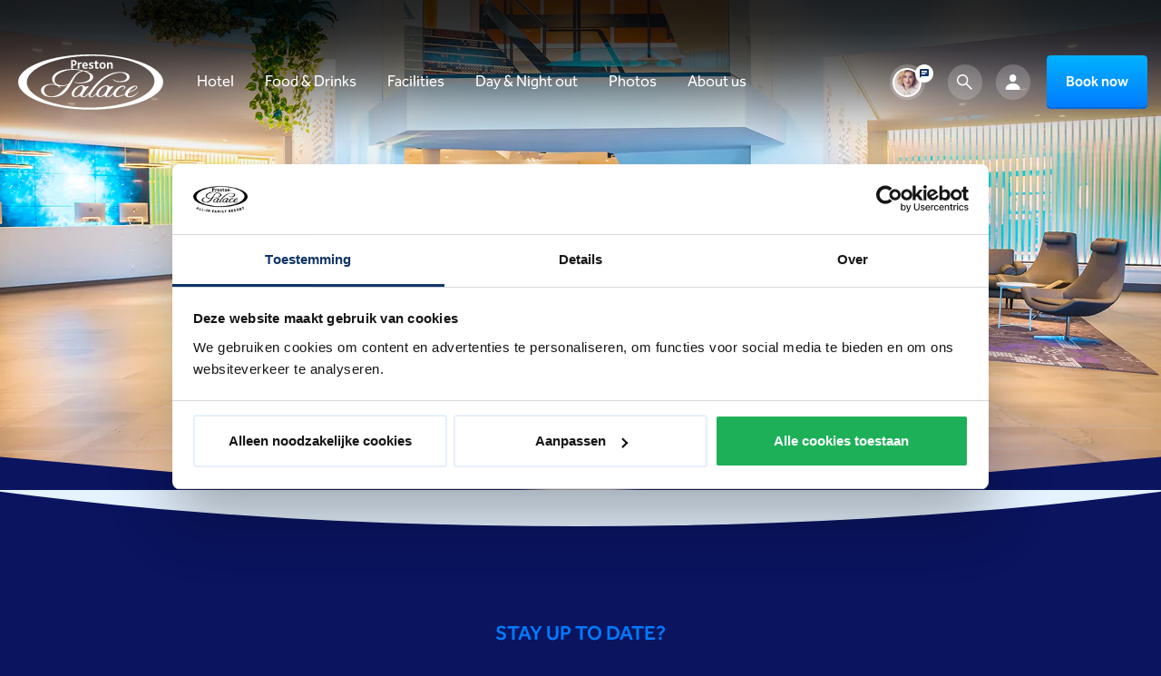

--- FILE ---
content_type: text/html; charset=UTF-8
request_url: https://www.prestonpalace.eu/about-us/newsletter
body_size: 10380
content:
<!DOCTYPE html>
<html class="no-js" lang="en">
    <head><!-- Google Tag Manager -->
<script>(function(w,d,s,l,i){w[l]=w[l]||[];w[l].push({'gtm.start':
new Date().getTime(),event:'gtm.js'});var f=d.getElementsByTagName(s)[0],
j=d.createElement(s),dl=l!='dataLayer'?'&l='+l:'';j.async=true;j.src=
'https://www.googletagmanager.com/gtm.js?id='+i+dl;f.parentNode.insertBefore(j,f);
})(window,document,'script','dataLayer','GTM-KGKMS5T');</script>
<!-- End Google Tag Manager -->

        <!-- Webstores Digital Partner - www.webstores.nl -->
        <meta charset="utf-8">
        <meta name="author" content="Preston Palace">
        <meta name="viewport" content="width=device-width, initial-scale=1">
                                                                    
<title>Stay up to date?</title><meta name="description" content="Stay up to date with the latest news, promotions and offers from Preston Palace. Sign up for the newsletter here!"/><meta name="robots" content="index,follow"/><link rel="alternate" href="https://www.prestonpalace.nl/over-ons/nieuwsbrief" hreflang="x-default"/><link rel="alternate" href="https://www.prestonpalace.nl/over-ons/nieuwsbrief" hreflang="nl"/>
            <link rel="alternate" href="https://www.prestonpalace.de/uber-uns/newsletter" hreflang="de"/>
            <link rel="alternate" href="https://www.prestonpalace.eu/about-us/newsletter" hreflang="en"/>
                    <link rel="canonical" href="https://www.prestonpalace.eu/about-us/newsletter"/>
    
                <link href="https://use.typekit.net/tok2hao.css" rel="stylesheet">
                    <link href="/build/app/main.25f96ba2.css" rel="stylesheet">
            <!-- Google Tag Manager -->
<script>!function(){"use strict";function l(e){for(var t=e,r=0,n=document.cookie.split(";");r<n.length;r++){var o=n[r].split("=");if(o[0].trim()===t)return o[1]}}function s(e){return localStorage.getItem(e)}function u(e){return window[e]}function A(e,t){e=document.querySelector(e);return t?null==e?void 0:e.getAttribute(t):null==e?void 0:e.textContent}var e=window,t=document,r="script",n="dataLayer",o="https://innovation.prestonpalace.eu",a="https://load.innovation.prestonpalace.eu",i="1malhkppyv",c="bt28u=Hx1NNz8lQTElMj08OiUrRwBEQl5aTggPSwkCFRgcAw8GGBwRCA1CBAM%3D",g="stapeUserId",v="",E="",d=!1;try{var d=!!g&&(m=navigator.userAgent,!!(m=new RegExp("Version/([0-9._]+)(.*Mobile)?.*Safari.*").exec(m)))&&16.4<=parseFloat(m[1]),f="stapeUserId"===g,I=d&&!f?function(e,t,r){void 0===t&&(t="");var n={cookie:l,localStorage:s,jsVariable:u,cssSelector:A},t=Array.isArray(t)?t:[t];if(e&&n[e])for(var o=n[e],a=0,i=t;a<i.length;a++){var c=i[a],c=r?o(c,r):o(c);if(c)return c}else console.warn("invalid uid source",e)}(g,v,E):void 0;d=d&&(!!I||f)}catch(e){console.error(e)}var m=e,g=(m[n]=m[n]||[],m[n].push({"gtm.start":(new Date).getTime(),event:"gtm.js"}),t.getElementsByTagName(r)[0]),v=I?"&bi="+encodeURIComponent(I):"",E=t.createElement(r),f=(d&&(i=8<i.length?i.replace(/([a-z]{8}$)/,"kp"):"kp"+i),!d&&a?a:o);E.async=!0,E.src=f+"/"+i+".js?"+c+v,null!=(e=g.parentNode)&&e.insertBefore(E,g)}();</script>
<!-- End Google Tag Manager --></head>
    <body class=""><!-- Google Tag Manager (noscript) -->
<noscript><iframe src="https://www.googletagmanager.com/ns.html?id=GTM-KGKMS5T"
height="0" width="0" style="display:none;visibility:hidden"></iframe></noscript>
<!-- End Google Tag Manager (noscript) -->
<!-- Google Tag Manager (noscript) -->
<noscript><iframe src="https://load.innovation.prestonpalace.eu/ns.html?id=GTM-PSKMLQMG" height="0" width="0" style="display:none;visibility:hidden"></iframe></noscript>
<!-- End Google Tag Manager (noscript) -->
                    

<header class="main-header">
        <div class="container position-relative">
        <div class="d-flex align-items-center">
            <div class="main-header__logo logo">
                <a class="logo__link" href="/" title="Preston Palace">
                    <img class="logo__image" width="160" height="61" src="/build/app/img/logo.83885518.svg" alt="Preston Palace">
                </a>
            </div>
            <nav class="main-header__nav d-none d-lg-block">
                    
    
            <ul class="nav">
                            
                                                                    
                                
                                
                                
                                <li class="nav-item nav-item--root">
                    <a class="nav-link" title="Hotel" href="https://www.prestonpalace.eu/hotel">
                        <span class="nav__text">Hotel</span>
                    </a>

                                                        </li>
                            
                                                                    
                                
                                
                                
                                <li class="nav-item nav-item--root">
                    <a class="nav-link" title="Food &amp; Drinks" href="https://www.prestonpalace.eu/food-and-beverage">
                        <span class="nav__text">Food &amp; Drinks</span>
                    </a>

                                                        </li>
                            
                                                                    
                                
                                
                                
                                <li class="nav-item nav-item--root">
                    <a class="nav-link" title="Facilities" href="https://www.prestonpalace.eu/facilities">
                        <span class="nav__text">Facilities</span>
                    </a>

                                                        </li>
                            
                                                                    
                                
                                
                                
                                <li class="nav-item nav-item--root">
                    <a class="nav-link" title="Day &amp; Night out" href="https://www.prestonpalace.eu/entertainmentcenter">
                        <span class="nav__text">Day &amp; Night out</span>
                    </a>

                                                        </li>
                            
                                                                    
                                
                                
                                
                                <li class="nav-item nav-item--root">
                    <a class="nav-link" title="Photos" href="https://www.prestonpalace.eu/photos">
                        <span class="nav__text">Photos</span>
                    </a>

                                                        </li>
                            
                                                                    
                                
                                
                                
                                <li class="nav-item nav-item--root">
                    <a class="nav-link" title="About us" href="https://www.prestonpalace.eu/about-us">
                        <span class="nav__text">About us</span>
                    </a>

                                                        </li>
                    </ul>
    
            </nav>
        </div>
        <nav class="main-header__utilities">
            <ul class="nav nav--basic align-items-center justify-content-end">
                <li class="nav-item mr-auto mr-lg-2">
                    <a href="#" class="nav-link d-flex align-items-center" onclick="if (typeof cmwc !== 'undefined') { cmwc.get('cb99b3ba-32eb-444d-9029-4aef4be964d7').open(); } return false;">
                        <div class="icon-frame icon-frame--30">
                            <img class="icon icon--chat-toggler" src="/build/app/img/chat-icon.b64d4028.png" alt="Chat icon" lazy="true">
                        </div>
                    </a>
                </li>
                <li class="nav-item d-none d-lg-flex">
                    <a href="/search?q=" class="nav-link">
                        <div class="icon-frame icon-frame--30">
                            
    

<svg class="mt-0 icon icon--12 icon--magnifier">
    <use xlink:href="/build/app/img/symbols.ce1c5f09.svg#magnifier"></use>
</svg>
                        </div>
                    </a>
                </li>
                <li class="nav-item">
                    <a target="extranet" href="https://www.prestonpalace.eu/mijn-prestonpalace/login-portal" class="nav-link">
                        <div class="icon-frame icon-frame--40">
                            
    

<svg class="mt-0 icon icon--18 icon--user">
    <use xlink:href="/build/app/img/symbols.ce1c5f09.svg#user"></use>
</svg>
                        </div>
                    </a>
                </li>
                <li class="nav-item d-none d-xl-inline-block ml-2">
                                        
    

                                <a class="btn btn-secondary" href="/boeken/entrance" title="Book now" target="_self">
            <span class="btn__text">Book now</span>
        </a>
        	                </li>
                <li class="nav-item d-lg-none">
                    <button class="nav-link bg-transparent border-0" href="#menuModal" data-toggle="modal">
                        <div class="icon-frame icon-frame--40">
                            
    

<svg class="mt-0 icon icon--18 icon--nav-hamburger">
    <use xlink:href="/build/app/img/symbols.ce1c5f09.svg#nav-hamburger"></use>
</svg>
                        </div>
                    </button>
                </li>
            </ul>
        </nav>
    </div>
</header>
                    
                                                            <main class="main-content">
        
    
        
                
        




    

    
        <div id="" class="hero hero--default hero--first" data-resize-height>
            <div class="cut-out hero">
            <div class="cut-out-container">
                <div class="cut hero bg-default"></div>
            </div>
        </div>
                            <div class="hero__background">
                                    

    
            <picture class="">
                                                                        
                
                                                                    
                <source srcset="https://arcbvmgvmp.cloudimg.io/v7/https://s3.eu-central-1.amazonaws.com/2021-prestonpalace-nl/08/preston-palace-overzicht-lobbby.jpg?v=1-0&width=2560&height=800&gravity=center 1x, https://arcbvmgvmp.cloudimg.io/v7/https://s3.eu-central-1.amazonaws.com/2021-prestonpalace-nl/08/preston-palace-overzicht-lobbby.jpg?v=1-0&width=5120&height=1600&gravity=center 2x"  media="(min-width: 1921px)">
                                                                
                
                                                                    
                <source srcset="https://arcbvmgvmp.cloudimg.io/v7/https://s3.eu-central-1.amazonaws.com/2021-prestonpalace-nl/08/preston-palace-overzicht-lobbby.jpg?v=1-0&width=1920&height=800&gravity=center 1x, https://arcbvmgvmp.cloudimg.io/v7/https://s3.eu-central-1.amazonaws.com/2021-prestonpalace-nl/08/preston-palace-overzicht-lobbby.jpg?v=1-0&width=3840&height=1600&gravity=center 2x"  media="(min-width: 1681px)">
                                                                
                
                                                                    
                <source srcset="https://arcbvmgvmp.cloudimg.io/v7/https://s3.eu-central-1.amazonaws.com/2021-prestonpalace-nl/08/preston-palace-overzicht-lobbby.jpg?v=1-0&width=1680&height=800&gravity=center 1x, https://arcbvmgvmp.cloudimg.io/v7/https://s3.eu-central-1.amazonaws.com/2021-prestonpalace-nl/08/preston-palace-overzicht-lobbby.jpg?v=1-0&width=3360&height=1600&gravity=center 2x"  media="(min-width: 1441px)">
                                                                
                
                                                                    
                <source srcset="https://arcbvmgvmp.cloudimg.io/v7/https://s3.eu-central-1.amazonaws.com/2021-prestonpalace-nl/08/preston-palace-overzicht-lobbby.jpg?v=1-0&width=1440&height=800&gravity=center 1x, https://arcbvmgvmp.cloudimg.io/v7/https://s3.eu-central-1.amazonaws.com/2021-prestonpalace-nl/08/preston-palace-overzicht-lobbby.jpg?v=1-0&width=2880&height=1600&gravity=center 2x"  media="(min-width: 1281px)">
                                                                
                
                                                                    
                <source srcset="https://arcbvmgvmp.cloudimg.io/v7/https://s3.eu-central-1.amazonaws.com/2021-prestonpalace-nl/08/preston-palace-overzicht-lobbby.jpg?v=1-0&width=1280&height=800&gravity=center 1x, https://arcbvmgvmp.cloudimg.io/v7/https://s3.eu-central-1.amazonaws.com/2021-prestonpalace-nl/08/preston-palace-overzicht-lobbby.jpg?v=1-0&width=2560&height=1600&gravity=center 2x"  media="(min-width: 993px)">
                                                                
                
                                                                    
                <source srcset="https://arcbvmgvmp.cloudimg.io/v7/https://s3.eu-central-1.amazonaws.com/2021-prestonpalace-nl/08/preston-palace-overzicht-lobbby.jpg?v=1-0&width=992&height=400&gravity=center 1x, https://arcbvmgvmp.cloudimg.io/v7/https://s3.eu-central-1.amazonaws.com/2021-prestonpalace-nl/08/preston-palace-overzicht-lobbby.jpg?v=1-0&width=1984&height=800&gravity=center 2x"  media="(min-width: 769px)">
                                                                
                
                                                                    
                <source srcset="https://arcbvmgvmp.cloudimg.io/v7/https://s3.eu-central-1.amazonaws.com/2021-prestonpalace-nl/08/preston-palace-overzicht-lobbby.jpg?v=1-0&width=768&height=400&gravity=center 1x, https://arcbvmgvmp.cloudimg.io/v7/https://s3.eu-central-1.amazonaws.com/2021-prestonpalace-nl/08/preston-palace-overzicht-lobbby.jpg?v=1-0&width=1536&height=800&gravity=center 2x"  media="(min-width: 601px)">
                                <img
                class="hero__background-image img-fluid"
                src="https://arcbvmgvmp.cloudimg.io/v7/https://s3.eu-central-1.amazonaws.com/2021-prestonpalace-nl/08/preston-palace-overzicht-lobbby.jpg?v=1-0&width=600&height=500&gravity=center"
                srcset="https://arcbvmgvmp.cloudimg.io/v7/https://s3.eu-central-1.amazonaws.com/2021-prestonpalace-nl/08/preston-palace-overzicht-lobbby.jpg?v=1-0&width=1200&height=1000&gravity=center 2x"
                alt="Preston-Palace-Overzicht-Lobbby"
                                                            >
        </picture>
                                </div>
                        <div class="hero__overlay">
            <div class="container">
                                    <div class="row gutters-6 justify-content-center">
                        <div class="col-10 col-lg-8">
                                                                                                                </div>
                    </div>
                            </div>
        </div>
                </div>
    </div>
    
        
    
        




    

<section id="newsletter-subscription" class="pane pane--none pane--newsletter">
        <div class="cut-out">
        <div class="cut-out-container">
            <div class="cut bg-light"></div>
        </div>
    </div>
    <div class="pane--newsletter-content" data-resize-height>
        <div class="container">
            <div class="row gutters-4 gutters-lg-8 justify-content-center row-newsletter">
                <div class="col-12">
                    <div class="pane__text d-block text-center ">
                                                    <h3 class="pane__title">
                                STAY UP TO DATE?
                            </h3>
                                                                            <h4>Sign up for our newsletter!</h4>
                            <p>We like to keep you up to date on news, promotions and more.</p>
                                            </div>
                </div>
                <div class="col-12 col-md-10 col-lg-8 col-xl-6">
                    <form id="newsletter" action="/en/subscribe_to_newsletter" method="post">
                        <input type="email" class="form-control" name="newsletter-subscription[email]" placeholder="Email address" required>
                        <input type="hidden" class="form-control" name="newsletter-subscription[csrf]" value="cc74204229" placeholder="1071663077" required>
                        <div class="d-flex gap-6 flex-column justify-content-center align-items-center">
                                                        <div class="fields">
                                <input style="display: none" type="email" class="email form-control" name="newsletter-subscription[honeeeypod]" placeholder="Email address" required>
                            </div>
                            <div class="submit">
                                <button type="submit" class="btn btn-secondary">
                                <span class="btn__text">
                                    Subscribe now
                                </span>
                                </button>
                            </div>
                        </div>
                    </form>
                </div>
            </div>
        </div>
    </div>
    <div class="cut-out flip">
        <div class="cut-out-container">
            <div class="cut bg-light"></div>
        </div>
    </div>
</section>
    </main>
                    <footer class="main-footer">
    <div class="main-footer-wrapper">
        <div class="container">
            <div class="main-footer__menu">
                <div class="row row--bordered row--lg-unbordered gutters-3 gutters-lg-4">
                                                                    <div class="col-12 col-lg-3">
                            <div class="accordion accordion--footer">
                                <div class="accordion__item">
                                    <p class="accordion__title mb-4 d-none d-lg-block">
                                        Hotel
                                    </p>
                                    <a class="accordion__toggler d-lg-none" data-toggle="collapse" href="#footer-primary-1" role="button" aria-expanded="false" aria-controls="footer-primary-1">
                                        <span class="accordion__title">Hotel</span>
                                        
    

<svg class="text-white mt-0 icon icon--12 icon--chevron-down">
    <use xlink:href="/build/app/img/symbols.ce1c5f09.svg#chevron-down"></use>
</svg>
                                    </a>
                                    <div class="accordion__body collapse" id="footer-primary-1">
                                        <div class="accordion__content">
                                            <div class="main-footer__links">
                                                <div class="row gutters-0">
                                                                                                                                                                        <div class="col-12">
                                                                <p>
                                                                                                                                            <a class="footer-link" href="https://www.prestonpalace.eu/hotel/special-offers" title="Special offers" target="_self">Special offers</a>
                                                                                                                                                                                                        </p>
                                                            </div>
                                                                                                                                                                                                                                <div class="col-12">
                                                                <p>
                                                                                                                                            <a class="footer-link" href="https://www.prestonpalace.eu/hotel/last-minutes" title="Last minutes" target="_self">Last minutes</a>
                                                                                                                                                                                                        </p>
                                                            </div>
                                                                                                                                                                                                                                <div class="col-12">
                                                                <p>
                                                                                                                                            <a class="footer-link" href="https://www.prestonpalace.eu/about-us/what-is-all-inclusive" title="What is all-in? " target="_self">What is all-in? </a>
                                                                                                                                                                                                        </p>
                                                            </div>
                                                                                                                                                                                                                                <div class="col-12">
                                                                <p>
                                                                                                                                            <a class="footer-link" href="https://www.prestonpalace.eu/hotel/room-types" title="Room types" target="_self">Room types</a>
                                                                                                                                                                                                        </p>
                                                            </div>
                                                                                                                                                                                                                                <div class="col-12">
                                                                <p>
                                                                                                                                            <a class="footer-link" href="https://www.prestonpalace.eu/hotel/holidays" title="Holidays" target="_self">Holidays</a>
                                                                                                                                                                                                        </p>
                                                            </div>
                                                                                                                                                            </div>
                                            </div>
                                        </div>
                                    </div>
                                </div>
                            </div>
                        </div>
                                                                    <div class="col-12 col-lg-3">
                            <div class="accordion accordion--footer">
                                <div class="accordion__item">
                                    <p class="accordion__title mb-4 d-none d-lg-block">
                                        Facilities
                                    </p>
                                    <a class="accordion__toggler d-lg-none" data-toggle="collapse" href="#footer-primary-2" role="button" aria-expanded="false" aria-controls="footer-primary-2">
                                        <span class="accordion__title">Facilities</span>
                                        
    

<svg class="text-white mt-0 icon icon--12 icon--chevron-down">
    <use xlink:href="/build/app/img/symbols.ce1c5f09.svg#chevron-down"></use>
</svg>
                                    </a>
                                    <div class="accordion__body collapse" id="footer-primary-2">
                                        <div class="accordion__content">
                                            <div class="main-footer__links">
                                                <div class="row gutters-0">
                                                                                                                                                                        <div class="col-12">
                                                                <p>
                                                                                                                                            <a class="footer-link" href="https://www.prestonpalace.eu/food-and-beverage" title="Food &amp; Drinks" target="_self">Food &amp; Drinks</a>
                                                                                                                                                                                                        </p>
                                                            </div>
                                                                                                                                                                                                                                <div class="col-12">
                                                                <p>
                                                                                                                                            <a class="footer-link" href="https://www.prestonpalace.eu/facilities/riviera-swimming-paradise" title="Riviera Swimming Paradise" target="_self">Riviera Swimming Paradise</a>
                                                                                                                                                                                                        </p>
                                                            </div>
                                                                                                                                                                                                                                <div class="col-12">
                                                                <p>
                                                                                                                                            <a class="footer-link" href="https://www.prestonpalace.eu/facilities/indoor-fun-fair" title="Boardwalk Indoor Fairground" target="_self">Boardwalk Indoor Fairground</a>
                                                                                                                                                                                                        </p>
                                                            </div>
                                                                                                                                                                                                                                <div class="col-12">
                                                                <p>
                                                                                                                                            <a class="footer-link" href="https://www.prestonpalace.eu/facilities/kids" title="Children&#039;s entertainment team" target="_self">Children&#039;s entertainment team</a>
                                                                                                                                                                                                        </p>
                                                            </div>
                                                                                                                                                                                                                                <div class="col-12">
                                                                <p>
                                                                                                                                            <a class="footer-link" href="https://www.prestonpalace.eu/facilities/entertainment" title="Entertainment" target="_self">Entertainment</a>
                                                                                                                                                                                                        </p>
                                                            </div>
                                                                                                                                                            </div>
                                            </div>
                                        </div>
                                    </div>
                                </div>
                            </div>
                        </div>
                                                                    <div class="col-12 col-lg-3">
                            <div class="accordion accordion--footer">
                                <div class="accordion__item">
                                    <p class="accordion__title mb-4 d-none d-lg-block">
                                        Day &amp; Night out
                                    </p>
                                    <a class="accordion__toggler d-lg-none" data-toggle="collapse" href="#footer-primary-3" role="button" aria-expanded="false" aria-controls="footer-primary-3">
                                        <span class="accordion__title">Day &amp; Night out</span>
                                        
    

<svg class="text-white mt-0 icon icon--12 icon--chevron-down">
    <use xlink:href="/build/app/img/symbols.ce1c5f09.svg#chevron-down"></use>
</svg>
                                    </a>
                                    <div class="accordion__body collapse" id="footer-primary-3">
                                        <div class="accordion__content">
                                            <div class="main-footer__links">
                                                <div class="row gutters-0">
                                                                                                                                                                        <div class="col-12">
                                                                <p>
                                                                                                                                            <a class="footer-link" href="https://www.prestonpalace.eu/entertainmentcenter/day-out" title="Day out" target="_self">Day out</a>
                                                                                                                                                                                                        </p>
                                                            </div>
                                                                                                                                                                                                                                <div class="col-12">
                                                                <p>
                                                                                                                                            <a class="footer-link" href="https://www.prestonpalace.eu/entertainmentcenter/night-out" title="Night out" target="_self">Night out</a>
                                                                                                                                                                                                        </p>
                                                            </div>
                                                                                                                                                                                                                                <div class="col-12">
                                                                <p>
                                                                                                                                            <a class="footer-link" href="https://www.prestonpalace.eu/entertainmentcenter/brunch" title="Brunch" target="_self">Brunch</a>
                                                                                                                                                                                                        </p>
                                                            </div>
                                                                                                                                                                                                                                <div class="col-12">
                                                                <p>
                                                                                                                                            <a class="footer-link" href="https://www.prestonpalace.eu/entertainmentcenter/something-to-celebrate" title="Something to celebrate?" target="_self">Something to celebrate?</a>
                                                                                                                                                                                                        </p>
                                                            </div>
                                                                                                                                                            </div>
                                            </div>
                                        </div>
                                    </div>
                                </div>
                            </div>
                        </div>
                                                                    <div class="col-12 col-lg-3">
                            <div class="accordion accordion--footer">
                                <div class="accordion__item">
                                    <p class="accordion__title mb-4 d-none d-lg-block">
                                        Other
                                    </p>
                                    <a class="accordion__toggler d-lg-none" data-toggle="collapse" href="#footer-primary-4" role="button" aria-expanded="false" aria-controls="footer-primary-4">
                                        <span class="accordion__title">Other</span>
                                        
    

<svg class="text-white mt-0 icon icon--12 icon--chevron-down">
    <use xlink:href="/build/app/img/symbols.ce1c5f09.svg#chevron-down"></use>
</svg>
                                    </a>
                                    <div class="accordion__body collapse" id="footer-primary-4">
                                        <div class="accordion__content">
                                            <div class="main-footer__links">
                                                <div class="row gutters-0">
                                                                                                                                                                        <div class="col-12">
                                                                <p>
                                                                                                                                            <a class="footer-link" href="https://www.prestonpalace.eu/about-us/opening-hours" title="Opening hours" target="_self">Opening hours</a>
                                                                                                                                                                                                        </p>
                                                            </div>
                                                                                                                                                                                                                                <div class="col-12">
                                                                <p>
                                                                                                                                            <a class="footer-link" href="https://www.prestonpalace.eu/preston-palace-app" title="Preston Palace App" target="_self">Preston Palace App</a>
                                                                                                                                                                                                        </p>
                                                            </div>
                                                                                                                                                                                                                                <div class="col-12">
                                                                <p>
                                                                                                                                                                                                                <a class="footer-link" href="https://www.werkenbijprestonpalace.nl/" title="Vacancies" target="_blank">Vacancies</a>
                                                                                                                                    </p>
                                                            </div>
                                                                                                                                                                                                                                <div class="col-12">
                                                                <p>
                                                                                                                                            <a class="footer-link" href="https://www.prestonpalace.eu/frequently-asked-questions" title="Frequently Asked Questions" target="_self">Frequently Asked Questions</a>
                                                                                                                                                                                                        </p>
                                                            </div>
                                                                                                                                                                                                                                <div class="col-12">
                                                                <p>
                                                                                                                                            <a class="footer-link" href="https://www.prestonpalace.eu/contact" title="Contact" target="_self">Contact</a>
                                                                                                                                                                                                        </p>
                                                            </div>
                                                                                                                                                            </div>
                                            </div>
                                        </div>
                                    </div>
                                </div>
                            </div>
                        </div>
                                    </div>
            </div>
            <div class="main-footer__info">
                <div class="main-footer__logo logo mb-3 mb-lg-5">
                    <img class="logo__image img-fluid" width="110" height="54" src="/build/app/img/logo.83885518.svg" alt="Preston Palace">
                </div>
                <div class="address">
                    <p class="lead text-base" itemprop="address" itemscope itemtype="http://schema.org/PostalAddress">
                        <div class="text-white">Preston Palace</div>
                        <div class="text-white">Laan van Iserlohn 1</div>
                        <div class="text-white">7607 PT Almelo</div>
                    </p>
                </div>

                <div class="d-flex align-items-center justify-content-center gap-2 mb-4">
                    <a class="text-primary" href="https://apps.apple.com/us/app/preston-palace/id6478288599" title="appstore" aria-label="appstore" target="_blank">
                        <img class="img--store" src="/build/app/img/appstore-en.4206fba1.png" alt="appstore" width="223" height="140" />
                    </a>
                    <a class="text-primary" href="https://play.google.com/store/apps/details?id=com.prestonpalace.prestonapp" title="playstore" aria-label="playstore" target="_blank">
                        <img class="img--store" src="/build/app/img/playstore-en.5fb76cd7.png" alt="playstore" width="223" height="140" />
                    </a>
                </div>

                <ul class="list-inline mb-6">
                    <li class="list-inline-item mx-1 mx-lg-2">
                        <a class="text-white" href="#" onclick="if (typeof cmwc !== 'undefined') { cmwc.get('cb99b3ba-32eb-444d-9029-4aef4be964d7').open(); } return false;">
                            
    

<svg class="icon icon--24 icon--footer-chat">
    <use xlink:href="/build/app/img/symbols.ce1c5f09.svg#footer-chat"></use>
</svg>
                        </a>
                    </li>
                    <li class="list-inline-item mx-1 mx-lg-2">
                        <a class="text-white" href="https://wa.me/message/TKB36DBYIYA3B1" title="Follow on WhatsApp" aria-label="WhatsApp" target="_blank">
                            
    

<svg class="icon icon--24 icon--whatsapp">
    <use xlink:href="/build/app/img/symbols.ce1c5f09.svg#whatsapp"></use>
</svg>
                        </a>
                    </li>
                    <li class="list-inline-item mx-1 mx-lg-2">
                        <a class="text-white" href="https://www.facebook.com/prestonpalace" title="Follow on Facebook" aria-label="Facebook" target="_blank">
                            
    

<svg class="icon icon--24 icon--facebook">
    <use xlink:href="/build/app/img/symbols.ce1c5f09.svg#facebook"></use>
</svg>
                        </a>
                    </li>
                    <li class="list-inline-item mx-1 mx-lg-2">
                        <a class="text-white" href="https://www.instagram.com/prestonpalace/" title="Follow on Instagram" aria-label="Instagram" target="_blank">
                            
    

<svg class="icon icon--24 icon--instagram">
    <use xlink:href="/build/app/img/symbols.ce1c5f09.svg#instagram"></use>
</svg>
                        </a>
                    </li>
                    <li class="list-inline-item mx-1 mx-lg-2">
                        <a class="text-white" href="https://www.tiktok.com/@prestonpalaceofficial" title="Follow on TikTok" aria-label="TikTok" target="_blank">
                            
    

<svg class="icon icon--24 icon--tiktok">
    <use xlink:href="/build/app/img/symbols.ce1c5f09.svg#tiktok"></use>
</svg>
                        </a>
                    </li>
                    <li class="list-inline-item mx-1 mx-lg-2">
                        <a class="text-white" href="https://nl.pinterest.com/prestonpalace/" title="Follow on Pinterest" aria-label="Pinterest" target="_blank">
                            
    

<svg class="icon icon--24 icon--pinterest">
    <use xlink:href="/build/app/img/symbols.ce1c5f09.svg#pinterest"></use>
</svg>
                        </a>
                    </li>
                    <li class="list-inline-item mx-1 mx-lg-2">
                        <a class="text-white" href="https://www.youtube.com/user/prestonpalacetv" title="Follow on YouTube" aria-label="YouTube" target="_blank">
                            
    

<svg class="icon icon--24 icon--youtube">
    <use xlink:href="/build/app/img/symbols.ce1c5f09.svg#youtube"></use>
</svg>
                        </a>
                    </li>
                    <li class="list-inline-item mx-1 mx-lg-2">
                        <a class="text-white" href="https://www.linkedin.com/company/preston-palace/" title="Follow on LinkedIN" aria-label="LinkedIN" target="_blank">
                            
    

<svg class="icon icon--24 icon--linkedin">
    <use xlink:href="/build/app/img/symbols.ce1c5f09.svg#linkedin"></use>
</svg>
                        </a>
                    </li>
                </ul>
                <div class="main-footer__language">
                    <a class="btn btn-outline-white" href="#languageModal" data-toggle="modal">
                        <img class="icon icon--20 icon--flag rounded-circle" src="/build/app/img/nl.ec538efe.svg" alt="NL">
                        <span class="text-adjacent-6">Nederlands</span>
                    </a>
                </div>
            </div>
        </div>
    </div>
</footer>
                            <div class="modal fade" id="languageModal" tabindex="-1" role="dialog" aria-labelledby="languageModalLabel" aria-hidden="true">
    <div class="modal-dialog modal-dialog-centered" role="document">
        <div class="modal-content">
            <div class="modal-header">
                <h5 class="modal-title">Choose your language</h5>
                <button type="button" class="close" data-dismiss="modal" aria-label="Close">
                    <span aria-hidden="true">&times;</span>
                </button>
            </div>
            <div class="modal-body">
                <div class="row gutters-4">
                    <div class="col-12">
                        <a class="list__link" href="https://www.prestonpalace.nl" title="Nederlands">
                            <img class="icon icon--flag" src="/build/app/img/nl.ec538efe.svg" alt="NL" width="24" height="18">
                            <span class="text-adjacent-6">Nederlands</span>
                        </a>
                    </div>
                    <div class="col-12">
                        <a class="list__link" href="https://www.prestonpalace.de" title="Deutsch">
                            <img class="icon icon--flag" src="/build/app/img/de.c54fd6cb.svg" alt="DE" width="24" height="18">
                            <span class="text-adjacent-6">Deutsch</span>
                        </a>
                    </div>
                    <div class="col-12">
                        <a class="list__link" href="https://www.prestonpalace.eu" title="English">
                            <img class="icon icon--flag" src="/build/app/img/en.97504262.svg" alt="EN" width="24" height="18">
                            <span class="text-adjacent-6">English</span>
                        </a>
                    </div>
                </div>
            </div>
        </div>
    </div>
</div>
            
<div class="modal modal--menu modal--fullscreen fade" id="menuModal" tabindex="-1" role="dialog" aria-labelledby="menuModalLabel" aria-hidden="true">
    <div class="modal-dialog modal-dialog-centered" role="document">
        <div class="modal-content">
            <div class="modal__tab-content tab-content" id="nav-tabContent">
                <div class="tab-pane fade show active" id="nav-start" role="tabpanel" aria-labelledby="nav-start-tab">
                    <div class="modal-header pt-6 pb-1">
                        <button class="modal-close close ml-auto" type="button" data-dismiss="modal" aria-label="Close">
                            <div class="icon-frame icon-frame--40">
                                
    

<svg class="mt-0 icon icon--12 icon--cross">
    <use xlink:href="/build/app/img/symbols.ce1c5f09.svg#cross"></use>
</svg>
                            </div>
                        </button>
                        <div class="pane__text pane__title--stars">
                            <h4 class="modal-title">Where do you want to go?</h4>
                        </div>
                    </div>
                    <div class="modal-body">
                        
<ul class="nav nav--mobile">
                        <li class="nav-item nav-item--root nav-item--parent ">

                                                                    <div class="nav-link" data-toggle-panel-Hotel>
                                                            <span class="nav-text pr-2">Hotel</span>
                                            
    

<svg class="icon icon--16 icon--chevron-right">
    <use xlink:href="/build/app/img/symbols.ce1c5f09.svg#chevron-right"></use>
</svg>
                                                        </div>
                
                                                    <div class="nav__panel panel" data-toggler data-toggler-observe="[data-toggle-panel-Hotel]">
                        <div class="panel__header pt-6 pb-1">
                            <div class="d-flex justify-content-between align-items-center w-100">
                                <div class="panel__back icon-frame icon-frame--40" data-toggle-panel-Hotel>
                                    
    

<svg class="mt-0 icon--reversed icon icon--12 icon--chevron-right">
    <use xlink:href="/build/app/img/symbols.ce1c5f09.svg#chevron-right"></use>
</svg>
                                </div>
                                <button class="modal-close close" type="button" data-dismiss="modal" aria-label="close" data-toggle-panel-Hotel>
                                    <div class="icon-frame icon-frame--40">
                                        
    

<svg class="mt-0 icon icon--12 icon--cross">
    <use xlink:href="/build/app/img/symbols.ce1c5f09.svg#cross"></use>
</svg>
                                    </div>
                                </button>
                            </div>
                            <div class="pane__text pane__title--stars">
                                <span class="panel__header-title text-truncate">Hotel</span>
                            </div>
                        </div>
                        <div class="panel__body p-5 pb-18">
                            <ul class="nav d-block">
                                                                    <li class="nav-item">
                                                                                                                                                                    <a href="/hotel/all-in-resort" title="All-in-resort" class="nav-link" target="_self">
                                                                                    <span class="nav-text pr-2">All-in-resort</span>
                                                                                                                                </a>
                                        
                                                                                                                    </li>
                                                                    <li class="nav-item">
                                                                                                                                                                    <a href="/hotel/special-offers" title="Special offers" class="nav-link" target="_self">
                                                                                    <span class="nav-text pr-2">Special offers</span>
                                                                                                                                </a>
                                        
                                                                                                                    </li>
                                                                    <li class="nav-item">
                                                                                                                                                                    <a href="/hotel/last-minutes" title="Last Minutes" class="nav-link" target="_self">
                                                                                    <span class="nav-text pr-2">Last Minutes</span>
                                                                                                                                </a>
                                        
                                                                                                                    </li>
                                                                    <li class="nav-item">
                                                                                                                                                                    <a href="/hotel/holidays" title="Holidays" class="nav-link" target="_self">
                                                                                    <span class="nav-text pr-2">Holidays</span>
                                                                                                                                </a>
                                        
                                                                                                                    </li>
                                                                    <li class="nav-item">
                                                                                                                                                                    <a href="/hotel/room-types" title="Room types" class="nav-link" target="_self">
                                                                                    <span class="nav-text pr-2">Room types</span>
                                                                                                                                </a>
                                        
                                                                                                                    </li>
                                                                    <li class="nav-item">
                                                                                                                                                                    <a href="/hotel/kids" title="Kids" class="nav-link" target="_self">
                                                                                    <span class="nav-text pr-2">Kids</span>
                                                                                                                                </a>
                                        
                                                                                                                    </li>
                                                                    <li class="nav-item">
                                                                                                                                                                    <a href="/about-us/what-is-all-inclusive" title="What is all-in?" class="nav-link" target="_self">
                                                                                    <span class="nav-text pr-2">What is all-in?</span>
                                                                                                                                </a>
                                        
                                                                                                                    </li>
                                                                    <li class="nav-item">
                                                                                                                                                                    <a href="/hotel/family-rooms" title="Family rooms" class="nav-link" target="_self">
                                                                                    <span class="nav-text pr-2">Family rooms</span>
                                                                                                                                </a>
                                        
                                                                                                                    </li>
                                                            </ul>
                        </div>
                    </div>
                            </li>
                    <li class="nav-item nav-item--root nav-item--parent ">

                                                                    <div class="nav-link" data-toggle-panel-FoodDrinks>
                                                            <span class="nav-text pr-2">Food &amp; Drinks</span>
                                            
    

<svg class="icon icon--16 icon--chevron-right">
    <use xlink:href="/build/app/img/symbols.ce1c5f09.svg#chevron-right"></use>
</svg>
                                                        </div>
                
                                                    <div class="nav__panel panel" data-toggler data-toggler-observe="[data-toggle-panel-FoodDrinks]">
                        <div class="panel__header pt-6 pb-1">
                            <div class="d-flex justify-content-between align-items-center w-100">
                                <div class="panel__back icon-frame icon-frame--40" data-toggle-panel-FoodDrinks>
                                    
    

<svg class="mt-0 icon--reversed icon icon--12 icon--chevron-right">
    <use xlink:href="/build/app/img/symbols.ce1c5f09.svg#chevron-right"></use>
</svg>
                                </div>
                                <button class="modal-close close" type="button" data-dismiss="modal" aria-label="close" data-toggle-panel-FoodDrinks>
                                    <div class="icon-frame icon-frame--40">
                                        
    

<svg class="mt-0 icon icon--12 icon--cross">
    <use xlink:href="/build/app/img/symbols.ce1c5f09.svg#cross"></use>
</svg>
                                    </div>
                                </button>
                            </div>
                            <div class="pane__text pane__title--stars">
                                <span class="panel__header-title text-truncate">Food &amp; Drinks</span>
                            </div>
                        </div>
                        <div class="panel__body p-5 pb-18">
                            <ul class="nav d-block">
                                                                    <li class="nav-item">
                                                                                                                                                                    <a href="/food-and-beverage/pizza-van-enzo" title="Pizza van Enzo" class="nav-link" target="_self">
                                                                                    <span class="nav-text pr-2">Pizza van Enzo</span>
                                                                                                                                </a>
                                        
                                                                                                                    </li>
                                                                    <li class="nav-item">
                                                                                                                                                                    <a href="/food-and-beverage/silverado-bistro" title="Silverado Bistro" class="nav-link" target="_self">
                                                                                    <span class="nav-text pr-2">Silverado Bistro</span>
                                                                                                                                </a>
                                        
                                                                                                                    </li>
                                                                    <li class="nav-item">
                                                                                                                                                                    <a href="/food-and-beverage/eatery-san-remo" title="Eatery San Remo" class="nav-link" target="_self">
                                                                                    <span class="nav-text pr-2">Eatery San Remo</span>
                                                                                                                                </a>
                                        
                                                                                                                    </li>
                                                                    <li class="nav-item">
                                                                                                                                                                    <a href="/food-and-beverage/hotel-restaurant-ribbleton" title="Hotel Restaurant Ribbleton" class="nav-link" target="_self">
                                                                                    <span class="nav-text pr-2">Hotel Restaurant Ribbleton</span>
                                                                                                                                </a>
                                        
                                                                                                                    </li>
                                                                    <li class="nav-item">
                                                                                                                                                                    <a href="/food-and-beverage/midtown" title="Midtown" class="nav-link" target="_self">
                                                                                    <span class="nav-text pr-2">Midtown</span>
                                                                                                                                </a>
                                        
                                                                                                                    </li>
                                                                    <li class="nav-item">
                                                                                                                                                                    <a href="/food-and-beverage/black-rock" title="Black Rock" class="nav-link" target="_self">
                                                                                    <span class="nav-text pr-2">Black Rock</span>
                                                                                                                                </a>
                                        
                                                                                                                    </li>
                                                                    <li class="nav-item">
                                                                                                                                                                    <a href="/food-and-beverage/snack-counter" title="Snack Counter" class="nav-link" target="_self">
                                                                                    <span class="nav-text pr-2">Snack Counter</span>
                                                                                                                                </a>
                                        
                                                                                                                    </li>
                                                                    <li class="nav-item">
                                                                                                                                                                    <a href="/food-and-beverage/preston-palace-central" title="Preston Palace Central" class="nav-link" target="_self">
                                                                                    <span class="nav-text pr-2">Preston Palace Central</span>
                                                                                                                                </a>
                                        
                                                                                                                    </li>
                                                            </ul>
                        </div>
                    </div>
                            </li>
                    <li class="nav-item nav-item--root nav-item--parent ">

                                                                    <div class="nav-link" data-toggle-panel-Facilities>
                                                            <span class="nav-text pr-2">Facilities</span>
                                            
    

<svg class="icon icon--16 icon--chevron-right">
    <use xlink:href="/build/app/img/symbols.ce1c5f09.svg#chevron-right"></use>
</svg>
                                                        </div>
                
                                                    <div class="nav__panel panel" data-toggler data-toggler-observe="[data-toggle-panel-Facilities]">
                        <div class="panel__header pt-6 pb-1">
                            <div class="d-flex justify-content-between align-items-center w-100">
                                <div class="panel__back icon-frame icon-frame--40" data-toggle-panel-Facilities>
                                    
    

<svg class="mt-0 icon--reversed icon icon--12 icon--chevron-right">
    <use xlink:href="/build/app/img/symbols.ce1c5f09.svg#chevron-right"></use>
</svg>
                                </div>
                                <button class="modal-close close" type="button" data-dismiss="modal" aria-label="close" data-toggle-panel-Facilities>
                                    <div class="icon-frame icon-frame--40">
                                        
    

<svg class="mt-0 icon icon--12 icon--cross">
    <use xlink:href="/build/app/img/symbols.ce1c5f09.svg#cross"></use>
</svg>
                                    </div>
                                </button>
                            </div>
                            <div class="pane__text pane__title--stars">
                                <span class="panel__header-title text-truncate">Facilities</span>
                            </div>
                        </div>
                        <div class="panel__body p-5 pb-18">
                            <ul class="nav d-block">
                                                                    <li class="nav-item">
                                                                                                                                                                    <div class="nav-link" data-toggle-panel-Rivieraswimmingparadise>
                                                                                    <span class="nav-text pr-2">Riviera swimming paradise</span>
                                                                                            
    

<svg class="icon icon--16 icon--chevron-right">
    <use xlink:href="/build/app/img/symbols.ce1c5f09.svg#chevron-right"></use>
</svg>
                                                                                                                                </div>
                                        
                                                                                                                            <div class="nav__panel panel" data-toggler data-toggler-observe="[data-toggle-panel-Rivieraswimmingparadise]">
                                                <div class="panel__header" data-toggle-panel-Rivieraswimmingparadise>
                                                    <div class="icon-frame icon-frame--40">
                                                        
    

<svg class="mt-0 icon--reversed icon icon--12 icon--chevron-right">
    <use xlink:href="/build/app/img/symbols.ce1c5f09.svg#chevron-right"></use>
</svg>
                                                    </div>
                                                    <span class="panel__header-title text-truncate">Riviera swimming paradise</span>
                                                    <button class="modal-close close" type="button" data-dismiss="modal" aria-label="close" data-toggle-panel-Facilities data-toggle-panel-Rivieraswimmingparadise>
                                                        <div class="icon-frame icon-frame--40">
                                                            
    

<svg class="mt-0 icon icon--12 icon--cross">
    <use xlink:href="/build/app/img/symbols.ce1c5f09.svg#cross"></use>
</svg>
                                                        </div>
                                                    </button>
                                                </div>
                                                <div class="panel__body p-5 pb-18">
                                                    <ul class="nav d-block">
                                                                                                                    <li class="nav-item">
                                                                                                                                                                                                <a href="/facilities/riviera-swimming-paradise/riviera-swimming-paradise" title="Riviera swimming paradise" class="nav-link" target="_self">
                                                                    <span class="nav-text pr-2">Riviera swimming paradise</span>
                                                                </a>
                                                            </li>
                                                                                                            </ul>
                                                </div>
                                            </div>
                                                                            </li>
                                                                    <li class="nav-item">
                                                                                                                                                                    <div class="nav-link" data-toggle-panel-IndoorfunfairBoardwalk>
                                                                                    <span class="nav-text pr-2">Indoor fun fair Boardwalk</span>
                                                                                            
    

<svg class="icon icon--16 icon--chevron-right">
    <use xlink:href="/build/app/img/symbols.ce1c5f09.svg#chevron-right"></use>
</svg>
                                                                                                                                </div>
                                        
                                                                                                                            <div class="nav__panel panel" data-toggler data-toggler-observe="[data-toggle-panel-IndoorfunfairBoardwalk]">
                                                <div class="panel__header" data-toggle-panel-IndoorfunfairBoardwalk>
                                                    <div class="icon-frame icon-frame--40">
                                                        
    

<svg class="mt-0 icon--reversed icon icon--12 icon--chevron-right">
    <use xlink:href="/build/app/img/symbols.ce1c5f09.svg#chevron-right"></use>
</svg>
                                                    </div>
                                                    <span class="panel__header-title text-truncate">Indoor fun fair Boardwalk</span>
                                                    <button class="modal-close close" type="button" data-dismiss="modal" aria-label="close" data-toggle-panel-Facilities data-toggle-panel-IndoorfunfairBoardwalk>
                                                        <div class="icon-frame icon-frame--40">
                                                            
    

<svg class="mt-0 icon icon--12 icon--cross">
    <use xlink:href="/build/app/img/symbols.ce1c5f09.svg#cross"></use>
</svg>
                                                        </div>
                                                    </button>
                                                </div>
                                                <div class="panel__body p-5 pb-18">
                                                    <ul class="nav d-block">
                                                                                                                    <li class="nav-item">
                                                                                                                                                                                                <a href="/facilities/indoor-fun-fair/indoor-fun-fair" title="Indoor fun fair Boardwalk" class="nav-link" target="_self">
                                                                    <span class="nav-text pr-2">Indoor fun fair Boardwalk</span>
                                                                </a>
                                                            </li>
                                                                                                            </ul>
                                                </div>
                                            </div>
                                                                            </li>
                                                                    <li class="nav-item">
                                                                                                                                                                    <a href="/facilities/speedway-gamehall" title="Speedway Gamehall" class="nav-link" target="_self">
                                                                                    <span class="nav-text pr-2">Speedway Gamehall</span>
                                                                                                                                </a>
                                        
                                                                                                                    </li>
                                                                    <li class="nav-item">
                                                                                                                                                                    <a href="/facilities/kids" title="Kids" class="nav-link" target="_self">
                                                                                    <span class="nav-text pr-2">Kids</span>
                                                                                                                                </a>
                                        
                                                                                                                    </li>
                                                                    <li class="nav-item">
                                                                                                                                                                    <a href="/facilities/bowling-lane" title="Bowling lane" class="nav-link" target="_self">
                                                                                    <span class="nav-text pr-2">Bowling lane</span>
                                                                                                                                </a>
                                        
                                                                                                                    </li>
                                                                    <li class="nav-item">
                                                                                                                                                                    <a href="/facilities/entertainment" title="Entertainment" class="nav-link" target="_self">
                                                                                    <span class="nav-text pr-2">Entertainment</span>
                                                                                                                                </a>
                                        
                                                                                                                    </li>
                                                                    <li class="nav-item">
                                                                                                                                                                    <a href="/facilities/cinema" title="Cinema" class="nav-link" target="_self">
                                                                                    <span class="nav-text pr-2">Cinema</span>
                                                                                                                                </a>
                                        
                                                                                                                    </li>
                                                                    <li class="nav-item">
                                                                                                                                                                    <a href="/facilities/american-pool-and-billiards" title="American Pool &amp; Billiards" class="nav-link" target="_self">
                                                                                    <span class="nav-text pr-2">American Pool &amp; Billiards</span>
                                                                                                                                </a>
                                        
                                                                                                                    </li>
                                                                    <li class="nav-item">
                                                                                                                                                                    <a href="/facilities/miniature-golf" title="Miniature golf" class="nav-link" target="_self">
                                                                                    <span class="nav-text pr-2">Miniature golf</span>
                                                                                                                                </a>
                                        
                                                                                                                    </li>
                                                                    <li class="nav-item">
                                                                                                                                                                    <a href="/facilities/shop" title="Shop" class="nav-link" target="_self">
                                                                                    <span class="nav-text pr-2">Shop</span>
                                                                                                                                </a>
                                        
                                                                                                                    </li>
                                                                    <li class="nav-item">
                                                                                                                                                                    <a href="/facilities/wellness" title="Riviera Wellness" class="nav-link" target="_self">
                                                                                    <span class="nav-text pr-2">Riviera Wellness</span>
                                                                                                                                </a>
                                        
                                                                                                                    </li>
                                                            </ul>
                        </div>
                    </div>
                            </li>
                    <li class="nav-item nav-item--root  ">

                                                                    <a href="/facilities/riviera-swimming-paradise" title="Riviera swimming paradise" class="nav-link " target="_self">
                                    <span class="nav-text pr-2">Riviera swimming paradise</span>
                                                        </a>
                
                                            </li>
                    <li class="nav-item nav-item--root  ">

                                                                    <a href="/facilities/indoor-fun-fair" title="Indoor fun fair Boardwalk" class="nav-link " target="_self">
                                    <span class="nav-text pr-2">Indoor fun fair Boardwalk</span>
                                                        </a>
                
                                            </li>
                    <li class="nav-item nav-item--root nav-item--parent ">

                                                                    <div class="nav-link" data-toggle-panel-DayNightout>
                                                            <span class="nav-text pr-2">Day &amp; Night out</span>
                                            
    

<svg class="icon icon--16 icon--chevron-right">
    <use xlink:href="/build/app/img/symbols.ce1c5f09.svg#chevron-right"></use>
</svg>
                                                        </div>
                
                                                    <div class="nav__panel panel" data-toggler data-toggler-observe="[data-toggle-panel-DayNightout]">
                        <div class="panel__header pt-6 pb-1">
                            <div class="d-flex justify-content-between align-items-center w-100">
                                <div class="panel__back icon-frame icon-frame--40" data-toggle-panel-DayNightout>
                                    
    

<svg class="mt-0 icon--reversed icon icon--12 icon--chevron-right">
    <use xlink:href="/build/app/img/symbols.ce1c5f09.svg#chevron-right"></use>
</svg>
                                </div>
                                <button class="modal-close close" type="button" data-dismiss="modal" aria-label="close" data-toggle-panel-DayNightout>
                                    <div class="icon-frame icon-frame--40">
                                        
    

<svg class="mt-0 icon icon--12 icon--cross">
    <use xlink:href="/build/app/img/symbols.ce1c5f09.svg#cross"></use>
</svg>
                                    </div>
                                </button>
                            </div>
                            <div class="pane__text pane__title--stars">
                                <span class="panel__header-title text-truncate">Day &amp; Night out</span>
                            </div>
                        </div>
                        <div class="panel__body p-5 pb-18">
                            <ul class="nav d-block">
                                                                    <li class="nav-item">
                                                                                                                                                                    <a href="/entertainmentcenter/day-out" title="Day out" class="nav-link" target="_self">
                                                                                    <span class="nav-text pr-2">Day out</span>
                                                                                                                                </a>
                                        
                                                                                                                    </li>
                                                                    <li class="nav-item">
                                                                                                                                                                    <a href="/entertainmentcenter/night-out" title="Night out" class="nav-link" target="_self">
                                                                                    <span class="nav-text pr-2">Night out</span>
                                                                                                                                </a>
                                        
                                                                                                                    </li>
                                                                    <li class="nav-item">
                                                                                                                                                                    <a href="/entertainmentcenter/brunch" title="Brunch" class="nav-link" target="_self">
                                                                                    <span class="nav-text pr-2">Brunch</span>
                                                                                                                                </a>
                                        
                                                                                                                    </li>
                                                            </ul>
                        </div>
                    </div>
                            </li>
                    <li class="nav-item nav-item--root  ">

                                                                    <a href="/photos" title="Photos" class="nav-link " target="_self">
                                    <span class="nav-text pr-2">Photos</span>
                                                        </a>
                
                                            </li>
                    <li class="nav-item nav-item--root nav-item--parent ">

                                                                    <div class="nav-link" data-toggle-panel-Aboutus>
                                                            <span class="nav-text pr-2">About us</span>
                                            
    

<svg class="icon icon--16 icon--chevron-right">
    <use xlink:href="/build/app/img/symbols.ce1c5f09.svg#chevron-right"></use>
</svg>
                                                        </div>
                
                                                    <div class="nav__panel panel" data-toggler data-toggler-observe="[data-toggle-panel-Aboutus]">
                        <div class="panel__header pt-6 pb-1">
                            <div class="d-flex justify-content-between align-items-center w-100">
                                <div class="panel__back icon-frame icon-frame--40" data-toggle-panel-Aboutus>
                                    
    

<svg class="mt-0 icon--reversed icon icon--12 icon--chevron-right">
    <use xlink:href="/build/app/img/symbols.ce1c5f09.svg#chevron-right"></use>
</svg>
                                </div>
                                <button class="modal-close close" type="button" data-dismiss="modal" aria-label="close" data-toggle-panel-Aboutus>
                                    <div class="icon-frame icon-frame--40">
                                        
    

<svg class="mt-0 icon icon--12 icon--cross">
    <use xlink:href="/build/app/img/symbols.ce1c5f09.svg#cross"></use>
</svg>
                                    </div>
                                </button>
                            </div>
                            <div class="pane__text pane__title--stars">
                                <span class="panel__header-title text-truncate">About us</span>
                            </div>
                        </div>
                        <div class="panel__body p-5 pb-18">
                            <ul class="nav d-block">
                                                                    <li class="nav-item">
                                                                                                                                                                    <a href="/about-us/what-is-all-inclusive" title="What is all-in?" class="nav-link" target="_self">
                                                                                    <span class="nav-text pr-2">What is all-in?</span>
                                                                                                                                </a>
                                        
                                                                                                                    </li>
                                                                    <li class="nav-item">
                                                                                                                                                                    <a href="/about-us/loyalty-program" title="Loyalty program" class="nav-link" target="_self">
                                                                                    <span class="nav-text pr-2">Loyalty program</span>
                                                                                                                                </a>
                                        
                                                                                                                    </li>
                                                                    <li class="nav-item">
                                                                                                                                                                    <a href="/about-us/opening-hours" title="Opening hours" class="nav-link" target="_self">
                                                                                    <span class="nav-text pr-2">Opening hours</span>
                                                                                                                                </a>
                                        
                                                                                                                    </li>
                                                                    <li class="nav-item">
                                                                                                                                                                    <a href="/about-us/frequently-asked-questions" title="Frequently Asked Questions" class="nav-link" target="_self">
                                                                                    <span class="nav-text pr-2">Frequently Asked Questions</span>
                                                                                                                                </a>
                                        
                                                                                                                    </li>
                                                                    <li class="nav-item">
                                                                                                                                                                    <a href="/about-us/news" title="News" class="nav-link" target="_self">
                                                                                    <span class="nav-text pr-2">News</span>
                                                                                                                                </a>
                                        
                                                                                                                    </li>
                                                                    <li class="nav-item">
                                                                                                                                                                    <a href="/about-us/about-preston-palace" title="About Preston Palace" class="nav-link" target="_self">
                                                                                    <span class="nav-text pr-2">About Preston Palace</span>
                                                                                                                                </a>
                                        
                                                                                                                    </li>
                                                                    <li class="nav-item">
                                                                                                                                                                    <a href="/about-us/history" title="History" class="nav-link" target="_self">
                                                                                    <span class="nav-text pr-2">History</span>
                                                                                                                                </a>
                                        
                                                                                                                    </li>
                                                                    <li class="nav-item">
                                                                                                                                                                    <a href="/about-us/map" title="Map" class="nav-link" target="_self">
                                                                                    <span class="nav-text pr-2">Map</span>
                                                                                                                                </a>
                                        
                                                                                                                    </li>
                                                                    <li class="nav-item">
                                                                                                                                                                    <a href="/about-us/operations" title="Operations" class="nav-link" target="_self">
                                                                                    <span class="nav-text pr-2">Operations</span>
                                                                                                                                </a>
                                        
                                                                                                                    </li>
                                                            </ul>
                        </div>
                    </div>
                            </li>
                    <li class="nav-item nav-item--root  ">

                                                                    <a href="/frequently-asked-questions" title="Frequently Asked Questions" class="nav-link " target="_self">
                                    <span class="nav-text pr-2">Frequently Asked Questions</span>
                                                        </a>
                
                                            </li>
                    <li class="nav-item nav-item--root  ">

                                                                    <a href="/preston-palace-app" title="Preston Palace App" class="nav-link " target="_self">
                                    <span class="nav-text pr-2">Preston Palace App</span>
                                                        </a>
                
                                            </li>
            </ul>
                                            </div>
                </div>
                <div class="tab-pane fade" id="nav-booking" role="tabpanel" aria-labelledby="nav-booking-tab">
                    <div class="modal-header pt-6 pb-1">
                        <button class="modal-close close ml-auto" type="button" data-dismiss="modal" aria-label="Close">
                            <div class="icon-frame icon-frame--40">
                                
    

<svg class="mt-0 icon icon--12 icon--cross">
    <use xlink:href="/build/app/img/symbols.ce1c5f09.svg#cross"></use>
</svg>
                            </div>
                        </button>
                        <div class="pane__text pane__title--stars">
                            <h4 class="modal-title">Book</h4>
                        </div>
                    </div>
                    <div class="modal-body text-center">
                        <figure class="tab-pane__figure figure">
                            <img class="figure-img img-fluid rounded-circle" src="/build/app/img/preston-beach.c15e9f91.svg" alt="Book">
                        </figure>
                        <p>Looking for a nice all-inclusive stay? Make your choice.</p>
                        <div class="row justify-content-center">
                            <div class="col-12 col-sm-8 col-lg-12">
                                <a class="btn btn-block btn-secondary" href="/hotel/aanbiedingen" title="Offers">
                                    <span class="btn__text">Offers</span>
                                    
    

<svg class="icon icon--10 icon--chevron-right">
    <use xlink:href="/build/app/img/symbols.ce1c5f09.svg#chevron-right"></use>
</svg>
                                </a>
                                <a class="btn btn-block btn-secondary" href="/hotel/lastminutes" title="Last minutes">
                                    <span class="btn__text">Last minutes</span>
                                    
    

<svg class="icon icon--10 icon--chevron-right">
    <use xlink:href="/build/app/img/symbols.ce1c5f09.svg#chevron-right"></use>
</svg>
                                </a>
                                <a class="btn btn-block btn-secondary" href="/booking/entrance" title="Book now">
                                    <span class="btn__text">Book now</span>
                                    
    

<svg class="icon icon--10 icon--chevron-right">
    <use xlink:href="/build/app/img/symbols.ce1c5f09.svg#chevron-right"></use>
</svg>
                                </a>
                            </div>
                        </div>
                    </div>
                </div>
                <div class="tab-pane fade" id="nav-service" role="tabpanel" aria-labelledby="nav-service-tab">
                    <div class="modal-header pt-6 pb-1">
                        <button class="modal-close close ml-auto" type="button" data-dismiss="modal" aria-label="Close">
                            <div class="icon-frame icon-frame--40">
                                
    

<svg class="mt-0 icon icon--12 icon--cross">
    <use xlink:href="/build/app/img/symbols.ce1c5f09.svg#cross"></use>
</svg>
                            </div>
                        </button>
                        <div class="pane__text pane__title--stars">
                            <h4 class="modal-title">FAQ</h4>
                        </div>
                    </div>
                    <div class="modal-body text-center">
                        <figure class="tab-pane__figure figure">
                            <img class="figure-img img-fluid rounded-circle" src="/build/app/img/entrance.38dd36ed.svg" alt="FAQ">
                        </figure>
                        <p>Check out the overview of the most frequently asked questions. Is your question not answered? Please send an email to <a href="mailto:info@prestonpalace.nl" title="info@prestonpalace.nl">info@prestonpalace.nl</a> and we will get back to you as soon as possible!</p>
                        <div class="row justify-content-center">
                            <div class="col-12 col-sm-8 col-lg-12">
                                <a href="/faqs/1/veel-gestelde-vragen-1" title="Faq" class="btn btn-block btn-secondary">
                                    <span class="btn__text">View our frequently asked questions</span>
                                    
    

<svg class="icon icon--10 icon--chevron-right">
    <use xlink:href="/build/app/img/symbols.ce1c5f09.svg#chevron-right"></use>
</svg>
                                </a>
                            </div>
                        </div>
                    </div>
                </div>
                <div class="tab-pane fade" id="nav-contact" role="tabpanel" aria-labelledby="nav-contact-tab">
                    <div class="modal-header pt-6 pb-1">
                        <button class="modal-close close ml-auto" type="button" data-dismiss="modal" aria-label="Close">
                            <div class="icon-frame icon-frame--40">
                                
    

<svg class="mt-0 icon icon--12 icon--cross">
    <use xlink:href="/build/app/img/symbols.ce1c5f09.svg#cross"></use>
</svg>
                            </div>
                        </button>
                        <div class="pane__text pane__title--stars">
                            <h4 class="modal-title">Contact</h4>
                        </div>
                    </div>
                    <div class="modal-body text-center">
                        <figure class="tab-pane__figure figure">
                            <img class="figure-img img-fluid rounded-circle" src="/build/app/img/entrance.38dd36ed.svg" alt="Contact">
                        </figure>
                        <div class="address">
                            <p class="mb-3">
                                Laan van Iserlohn 1<br>
                                7607 PT Almelo
                                Nederland
                            </p>
                            <div class="row gutters-4 justify-content-center">
                                <div class="col-12 col-sm-8 col-lg-12">
                                    <a class="btn btn-block btn-secondary" href="#" onclick="if (typeof cmwc !== 'undefined') { cmwc.get('cb99b3ba-32eb-444d-9029-4aef4be964d7').open(); } return false;" title="Chat now">
                                        <span class="btn__text">Chat now</span>
                                        
    

<svg class="icon icon--10 icon--chevron-right">
    <use xlink:href="/build/app/img/symbols.ce1c5f09.svg#chevron-right"></use>
</svg>
                                    </a>
                                </div>
                                       <div class="col-12 col-sm-8 col-lg-12">
                                    <a class="btn btn-block btn-secondary" href="mailto:reserveringen@prestonpalace.nl" target="_blank" title="Email us">
                                        <span class="btn__text">Email us</span>
                                        
    

<svg class="icon icon--10 icon--chevron-right">
    <use xlink:href="/build/app/img/symbols.ce1c5f09.svg#chevron-right"></use>
</svg>
                                    </a>
                                </div>
                                <div class="col-12 col-sm-8 col-lg-12">
                                    <a class="btn btn-block btn-secondary" href="https://wa.me/message/TKB36DBYIYA3B1" target="_blank" title="WhatsApp us">
                                        <span class="btn__text">WhatsApp us</span>
                                        
    

<svg class="icon icon--10 icon--chevron-right">
    <use xlink:href="/build/app/img/symbols.ce1c5f09.svg#chevron-right"></use>
</svg>
                                    </a>
                                </div>
                                <div class="col-12 col-sm-8 col-lg-12">
                                    <a class="btn btn-block btn-secondary" href="tel:+31546542121" target="_blank" title="Contact us by phone">
                                        <span class="btn__text">+31546542121</span>
                                        
    

<svg class="icon icon--10 icon--chevron-right">
    <use xlink:href="/build/app/img/symbols.ce1c5f09.svg#chevron-right"></use>
</svg>
                                    </a>
                                </div>
                            </div>
                        </div>
                    </div>
                </div>
                <div class="tab-pane fade" id="nav-search" role="tabpanel" aria-labelledby="nav-search-tab">
                    <div class="modal-header pt-6 pb-1">
                        <button class="modal-close close ml-auto" type="button" data-dismiss="modal" aria-label="Close">
                            <div class="icon-frame icon-frame--40">
                                
    

<svg class="mt-0 icon icon--12 icon--cross">
    <use xlink:href="/build/app/img/symbols.ce1c5f09.svg#cross"></use>
</svg>
                            </div>
                        </button>
                        <div class="pane__text pane__title--stars">
                            <h4 class="modal-title">Search</h4>
                        </div>
                    </div>
                    <div class="modal-body text-center">
                        <figure class="tab-pane__figure figure">
                            <img class="figure-img img-fluid rounded-circle" src="/build/app/img/preston-sherlock.dc4babca.svg" alt="Contact">
                        </figure>
                        <div class="row justify-content-center">
                            <div class="col-12 col-sm-8 col-lg-12">
                                <form class="form form--menu-search" action="/search?q=">
                                    <div class="row gutters-2">
                                        <div class="col-12">
                                            <label class="sr-only" for="menu-search-email">Your search</label>
                                            <input id="menu-search-email" class="form-control" name="q" placeholder="Enter a search term..." required>
                                        </div>
                                        <div class="col-12">
                                            <button class="btn btn-block btn-secondary" type="submit">
                                                <span class="btn__text">Search</span>
                                                
    

<svg class="icon icon--10 icon--chevron-right">
    <use xlink:href="/build/app/img/symbols.ce1c5f09.svg#chevron-right"></use>
</svg>
                                            </button>
                                        </div>
                                    </div>
                                </form>
                            </div>
                        </div>
                    </div>
                </div>
            </div>
            <nav class="nav nav-tabs" id="nav-tab" role="tablist" data-tab-bar-reset>
                <a class="nav-item nav-link active" id="nav-start-tab" data-toggle="tab" href="#nav-start" role="tab" aria-controls="nav-start" aria-selected="true">
                    
    

<svg class="tab-bar__icon icon icon--16 icon--house">
    <use xlink:href="/build/app/img/symbols.ce1c5f09.svg#house"></use>
</svg>
                    <span class="tab-bar__label">Menu</span>
                </a>
                <a class="nav-item nav-link" id="nav-booking-tab" data-toggle="tab" href="#nav-booking" role="tab" aria-controls="nav-booking" aria-selected="false">
                    
    

<svg class="tab-bar__icon icon icon--16 icon--calendar">
    <use xlink:href="/build/app/img/symbols.ce1c5f09.svg#calendar"></use>
</svg>
                    <span class="tab-bar__label">Book</span>
                </a>
                <a class="nav-item nav-link" id="nav-service-tab" data-toggle="tab" href="#nav-service" role="tab" aria-controls="nav-service" aria-selected="false">
                    
    

<svg class="tab-bar__icon icon icon--16 icon--bell">
    <use xlink:href="/build/app/img/symbols.ce1c5f09.svg#bell"></use>
</svg>
                    <span class="tab-bar__label">FAQ</span>
                </a>
                <a class="nav-item nav-link" id="nav-contact-tab" data-toggle="tab" href="#nav-contact" role="tab" aria-controls="nav-contact" aria-selected="false">
                    
    

<svg class="tab-bar__icon icon icon--16 icon--phone">
    <use xlink:href="/build/app/img/symbols.ce1c5f09.svg#phone"></use>
</svg>
                    <span class="tab-bar__label">Contact</span>
                </a>
                <a class="nav-item nav-link" id="nav-search-tab" data-toggle="tab" href="#nav-search" role="tab" aria-controls="nav-search" aria-selected="false">
                    
    

<svg class="tab-bar__icon icon icon--16 icon--magnifier">
    <use xlink:href="/build/app/img/symbols.ce1c5f09.svg#magnifier"></use>
</svg>
                    <span class="tab-bar__label">Search</span>
                </a>
            </nav>
        </div>
    </div>
</div>
                            <script src="/build/app/main.5c7004af.js"></script>
            <script
  type="module"
  crossorigin="anonymous"
  src='https://webchat.digitalcx.com/webchat.js'
  onload="cmwc.add('cb99b3ba-32eb-444d-9029-4aef4be964d7').install(); !!window.document.querySelector('[data-cm-webchat-inline-parent]') && cmwc.add('981888a4-3ab7-4db9-94d8-bb8717427fae').install();"
></script><script>
window.addEventListener('pageshow', (event) => {
  if (event.persisted) {
    window.document.querySelectorAll('video[autoplay]').forEach((video) => video.play());
  }
});
</script></body>
</html>
